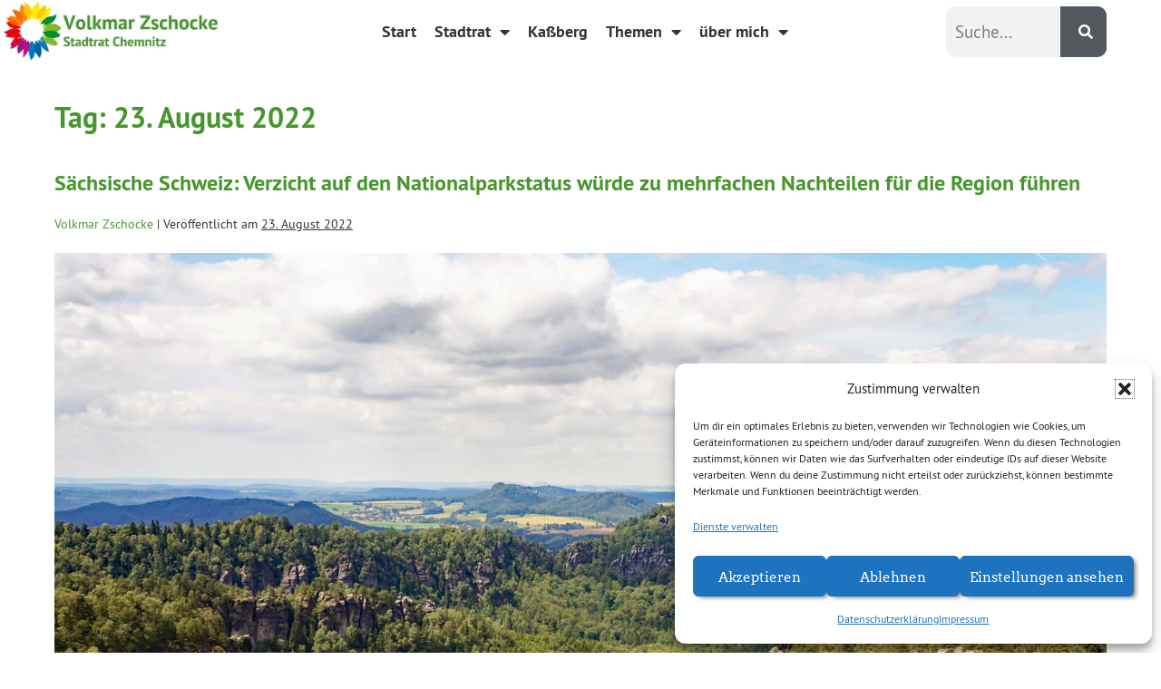

--- FILE ---
content_type: text/html; charset=UTF-8
request_url: https://volkmar-zschocke.de/2022/08/23/
body_size: 16768
content:
<!DOCTYPE html><html
lang=de><head><meta
charset="UTF-8"><meta
name="viewport" content="width=device-width, initial-scale=1"><link
rel=profile href=http://gmpg.org/xfn/11><meta
name='robots' content='noindex, follow'><title>23. August 2022 &#8902; Volkmar Zschocke</title><meta
property="og:locale" content="de_DE"><meta
property="og:type" content="website"><meta
property="og:title" content="23. August 2022 &#8902; Volkmar Zschocke"><meta
property="og:url" content="https://volkmar-zschocke.de/2022/08/23/"><meta
property="og:site_name" content="Volkmar Zschocke"><meta
name="twitter:card" content="summary_large_image"><meta
name="twitter:site" content="@VZschocke"> <script type=application/ld+json class=yoast-schema-graph>{"@context":"https://schema.org","@graph":[{"@type":"CollectionPage","@id":"https://volkmar-zschocke.de/2022/08/23/","url":"https://volkmar-zschocke.de/2022/08/23/","name":"23. August 2022 &#8902; Volkmar Zschocke","isPartOf":{"@id":"https://volkmar-zschocke.de/#website"},"primaryImageOfPage":{"@id":"https://volkmar-zschocke.de/2022/08/23/#primaryimage"},"image":{"@id":"https://volkmar-zschocke.de/2022/08/23/#primaryimage"},"thumbnailUrl":"https://volkmar-zschocke.de/wp-content/uploads/2022/08/DSC07225-scaled.jpg","breadcrumb":{"@id":"https://volkmar-zschocke.de/2022/08/23/#breadcrumb"},"inLanguage":"de"},{"@type":"ImageObject","inLanguage":"de","@id":"https://volkmar-zschocke.de/2022/08/23/#primaryimage","url":"https://volkmar-zschocke.de/wp-content/uploads/2022/08/DSC07225-scaled.jpg","contentUrl":"https://volkmar-zschocke.de/wp-content/uploads/2022/08/DSC07225-scaled.jpg","width":2560,"height":1701},{"@type":"BreadcrumbList","@id":"https://volkmar-zschocke.de/2022/08/23/#breadcrumb","itemListElement":[{"@type":"ListItem","position":1,"name":"Startseite","item":"https://volkmar-zschocke.de/"},{"@type":"ListItem","position":2,"name":"Archive für 23. August 2022"}]},{"@type":"WebSite","@id":"https://volkmar-zschocke.de/#website","url":"https://volkmar-zschocke.de/","name":"Volkmar Zschocke","description":"","potentialAction":[{"@type":"SearchAction","target":{"@type":"EntryPoint","urlTemplate":"https://volkmar-zschocke.de/?s={search_term_string}"},"query-input":{"@type":"PropertyValueSpecification","valueRequired":true,"valueName":"search_term_string"}}],"inLanguage":"de"}]}</script> <link
rel=dns-prefetch href=//hcaptcha.com><link
rel=alternate type=application/rss+xml title="Volkmar Zschocke &raquo; Feed" href=https://volkmar-zschocke.de/feed/ ><link
rel=alternate type=application/rss+xml title="Volkmar Zschocke &raquo; Kommentar-Feed" href=https://volkmar-zschocke.de/comments/feed/ ><style class=wpbf-google-fonts></style><style id=wp-img-auto-sizes-contain-inline-css>img:is([sizes=auto i],[sizes^="auto," i]){contain-intrinsic-size:3000px 1500px}
/*# sourceURL=wp-img-auto-sizes-contain-inline-css */</style><style id=wp-emoji-styles-inline-css>img.wp-smiley, img.emoji {
		display: inline !important;
		border: none !important;
		box-shadow: none !important;
		height: 1em !important;
		width: 1em !important;
		margin: 0 0.07em !important;
		vertical-align: -0.1em !important;
		background: none !important;
		padding: 0 !important;
	}
/*# sourceURL=wp-emoji-styles-inline-css */</style><link
rel=stylesheet href=https://volkmar-zschocke.de/wp-content/cache/minify/a5ff7.css media=all><style id=wp-block-paragraph-inline-css>.is-small-text{font-size:.875em}.is-regular-text{font-size:1em}.is-large-text{font-size:2.25em}.is-larger-text{font-size:3em}.has-drop-cap:not(:focus):first-letter{float:left;font-size:8.4em;font-style:normal;font-weight:100;line-height:.68;margin:.05em .1em 0 0;text-transform:uppercase}body.rtl .has-drop-cap:not(:focus):first-letter{float:none;margin-left:.1em}p.has-drop-cap.has-background{overflow:hidden}:root :where(p.has-background){padding:1.25em 2.375em}:where(p.has-text-color:not(.has-link-color)) a{color:inherit}p.has-text-align-left[style*="writing-mode:vertical-lr"],p.has-text-align-right[style*="writing-mode:vertical-rl"]{rotate:180deg}
/*# sourceURL=https://volkmar-zschocke.de/wp-includes/blocks/paragraph/style.min.css */</style><style id=global-styles-inline-css>/*<![CDATA[*/:root{--wp--preset--aspect-ratio--square: 1;--wp--preset--aspect-ratio--4-3: 4/3;--wp--preset--aspect-ratio--3-4: 3/4;--wp--preset--aspect-ratio--3-2: 3/2;--wp--preset--aspect-ratio--2-3: 2/3;--wp--preset--aspect-ratio--16-9: 16/9;--wp--preset--aspect-ratio--9-16: 9/16;--wp--preset--color--black: #000000;--wp--preset--color--cyan-bluish-gray: #abb8c3;--wp--preset--color--white: #ffffff;--wp--preset--color--pale-pink: #f78da7;--wp--preset--color--vivid-red: #cf2e2e;--wp--preset--color--luminous-vivid-orange: #ff6900;--wp--preset--color--luminous-vivid-amber: #fcb900;--wp--preset--color--light-green-cyan: #7bdcb5;--wp--preset--color--vivid-green-cyan: #00d084;--wp--preset--color--pale-cyan-blue: #8ed1fc;--wp--preset--color--vivid-cyan-blue: #0693e3;--wp--preset--color--vivid-purple: #9b51e0;--wp--preset--gradient--vivid-cyan-blue-to-vivid-purple: linear-gradient(135deg,rgb(6,147,227) 0%,rgb(155,81,224) 100%);--wp--preset--gradient--light-green-cyan-to-vivid-green-cyan: linear-gradient(135deg,rgb(122,220,180) 0%,rgb(0,208,130) 100%);--wp--preset--gradient--luminous-vivid-amber-to-luminous-vivid-orange: linear-gradient(135deg,rgb(252,185,0) 0%,rgb(255,105,0) 100%);--wp--preset--gradient--luminous-vivid-orange-to-vivid-red: linear-gradient(135deg,rgb(255,105,0) 0%,rgb(207,46,46) 100%);--wp--preset--gradient--very-light-gray-to-cyan-bluish-gray: linear-gradient(135deg,rgb(238,238,238) 0%,rgb(169,184,195) 100%);--wp--preset--gradient--cool-to-warm-spectrum: linear-gradient(135deg,rgb(74,234,220) 0%,rgb(151,120,209) 20%,rgb(207,42,186) 40%,rgb(238,44,130) 60%,rgb(251,105,98) 80%,rgb(254,248,76) 100%);--wp--preset--gradient--blush-light-purple: linear-gradient(135deg,rgb(255,206,236) 0%,rgb(152,150,240) 100%);--wp--preset--gradient--blush-bordeaux: linear-gradient(135deg,rgb(254,205,165) 0%,rgb(254,45,45) 50%,rgb(107,0,62) 100%);--wp--preset--gradient--luminous-dusk: linear-gradient(135deg,rgb(255,203,112) 0%,rgb(199,81,192) 50%,rgb(65,88,208) 100%);--wp--preset--gradient--pale-ocean: linear-gradient(135deg,rgb(255,245,203) 0%,rgb(182,227,212) 50%,rgb(51,167,181) 100%);--wp--preset--gradient--electric-grass: linear-gradient(135deg,rgb(202,248,128) 0%,rgb(113,206,126) 100%);--wp--preset--gradient--midnight: linear-gradient(135deg,rgb(2,3,129) 0%,rgb(40,116,252) 100%);--wp--preset--font-size--small: 14px;--wp--preset--font-size--medium: 20px;--wp--preset--font-size--large: 20px;--wp--preset--font-size--x-large: 42px;--wp--preset--font-size--tiny: 12px;--wp--preset--font-size--regular: 16px;--wp--preset--font-size--larger: 32px;--wp--preset--font-size--extra: 44px;--wp--preset--spacing--20: 0.44rem;--wp--preset--spacing--30: 0.67rem;--wp--preset--spacing--40: 1rem;--wp--preset--spacing--50: 1.5rem;--wp--preset--spacing--60: 2.25rem;--wp--preset--spacing--70: 3.38rem;--wp--preset--spacing--80: 5.06rem;--wp--preset--shadow--natural: 6px 6px 9px rgba(0, 0, 0, 0.2);--wp--preset--shadow--deep: 12px 12px 50px rgba(0, 0, 0, 0.4);--wp--preset--shadow--sharp: 6px 6px 0px rgba(0, 0, 0, 0.2);--wp--preset--shadow--outlined: 6px 6px 0px -3px rgb(255, 255, 255), 6px 6px rgb(0, 0, 0);--wp--preset--shadow--crisp: 6px 6px 0px rgb(0, 0, 0);}:root { --wp--style--global--content-size: 1000px;--wp--style--global--wide-size: 1400px; }:where(body) { margin: 0; }.wp-site-blocks > .alignleft { float: left; margin-right: 2em; }.wp-site-blocks > .alignright { float: right; margin-left: 2em; }.wp-site-blocks > .aligncenter { justify-content: center; margin-left: auto; margin-right: auto; }:where(.wp-site-blocks) > * { margin-block-start: 24px; margin-block-end: 0; }:where(.wp-site-blocks) > :first-child { margin-block-start: 0; }:where(.wp-site-blocks) > :last-child { margin-block-end: 0; }:root { --wp--style--block-gap: 24px; }:root :where(.is-layout-flow) > :first-child{margin-block-start: 0;}:root :where(.is-layout-flow) > :last-child{margin-block-end: 0;}:root :where(.is-layout-flow) > *{margin-block-start: 24px;margin-block-end: 0;}:root :where(.is-layout-constrained) > :first-child{margin-block-start: 0;}:root :where(.is-layout-constrained) > :last-child{margin-block-end: 0;}:root :where(.is-layout-constrained) > *{margin-block-start: 24px;margin-block-end: 0;}:root :where(.is-layout-flex){gap: 24px;}:root :where(.is-layout-grid){gap: 24px;}.is-layout-flow > .alignleft{float: left;margin-inline-start: 0;margin-inline-end: 2em;}.is-layout-flow > .alignright{float: right;margin-inline-start: 2em;margin-inline-end: 0;}.is-layout-flow > .aligncenter{margin-left: auto !important;margin-right: auto !important;}.is-layout-constrained > .alignleft{float: left;margin-inline-start: 0;margin-inline-end: 2em;}.is-layout-constrained > .alignright{float: right;margin-inline-start: 2em;margin-inline-end: 0;}.is-layout-constrained > .aligncenter{margin-left: auto !important;margin-right: auto !important;}.is-layout-constrained > :where(:not(.alignleft):not(.alignright):not(.alignfull)){max-width: var(--wp--style--global--content-size);margin-left: auto !important;margin-right: auto !important;}.is-layout-constrained > .alignwide{max-width: var(--wp--style--global--wide-size);}body .is-layout-flex{display: flex;}.is-layout-flex{flex-wrap: wrap;align-items: center;}.is-layout-flex > :is(*, div){margin: 0;}body .is-layout-grid{display: grid;}.is-layout-grid > :is(*, div){margin: 0;}body{padding-top: 0px;padding-right: 0px;padding-bottom: 0px;padding-left: 0px;}a:where(:not(.wp-element-button)){text-decoration: underline;}:root :where(.wp-element-button, .wp-block-button__link){background-color: #32373c;border-width: 0;color: #fff;font-family: inherit;font-size: inherit;font-style: inherit;font-weight: inherit;letter-spacing: inherit;line-height: inherit;padding-top: calc(0.667em + 2px);padding-right: calc(1.333em + 2px);padding-bottom: calc(0.667em + 2px);padding-left: calc(1.333em + 2px);text-decoration: none;text-transform: inherit;}.has-black-color{color: var(--wp--preset--color--black) !important;}.has-cyan-bluish-gray-color{color: var(--wp--preset--color--cyan-bluish-gray) !important;}.has-white-color{color: var(--wp--preset--color--white) !important;}.has-pale-pink-color{color: var(--wp--preset--color--pale-pink) !important;}.has-vivid-red-color{color: var(--wp--preset--color--vivid-red) !important;}.has-luminous-vivid-orange-color{color: var(--wp--preset--color--luminous-vivid-orange) !important;}.has-luminous-vivid-amber-color{color: var(--wp--preset--color--luminous-vivid-amber) !important;}.has-light-green-cyan-color{color: var(--wp--preset--color--light-green-cyan) !important;}.has-vivid-green-cyan-color{color: var(--wp--preset--color--vivid-green-cyan) !important;}.has-pale-cyan-blue-color{color: var(--wp--preset--color--pale-cyan-blue) !important;}.has-vivid-cyan-blue-color{color: var(--wp--preset--color--vivid-cyan-blue) !important;}.has-vivid-purple-color{color: var(--wp--preset--color--vivid-purple) !important;}.has-black-background-color{background-color: var(--wp--preset--color--black) !important;}.has-cyan-bluish-gray-background-color{background-color: var(--wp--preset--color--cyan-bluish-gray) !important;}.has-white-background-color{background-color: var(--wp--preset--color--white) !important;}.has-pale-pink-background-color{background-color: var(--wp--preset--color--pale-pink) !important;}.has-vivid-red-background-color{background-color: var(--wp--preset--color--vivid-red) !important;}.has-luminous-vivid-orange-background-color{background-color: var(--wp--preset--color--luminous-vivid-orange) !important;}.has-luminous-vivid-amber-background-color{background-color: var(--wp--preset--color--luminous-vivid-amber) !important;}.has-light-green-cyan-background-color{background-color: var(--wp--preset--color--light-green-cyan) !important;}.has-vivid-green-cyan-background-color{background-color: var(--wp--preset--color--vivid-green-cyan) !important;}.has-pale-cyan-blue-background-color{background-color: var(--wp--preset--color--pale-cyan-blue) !important;}.has-vivid-cyan-blue-background-color{background-color: var(--wp--preset--color--vivid-cyan-blue) !important;}.has-vivid-purple-background-color{background-color: var(--wp--preset--color--vivid-purple) !important;}.has-black-border-color{border-color: var(--wp--preset--color--black) !important;}.has-cyan-bluish-gray-border-color{border-color: var(--wp--preset--color--cyan-bluish-gray) !important;}.has-white-border-color{border-color: var(--wp--preset--color--white) !important;}.has-pale-pink-border-color{border-color: var(--wp--preset--color--pale-pink) !important;}.has-vivid-red-border-color{border-color: var(--wp--preset--color--vivid-red) !important;}.has-luminous-vivid-orange-border-color{border-color: var(--wp--preset--color--luminous-vivid-orange) !important;}.has-luminous-vivid-amber-border-color{border-color: var(--wp--preset--color--luminous-vivid-amber) !important;}.has-light-green-cyan-border-color{border-color: var(--wp--preset--color--light-green-cyan) !important;}.has-vivid-green-cyan-border-color{border-color: var(--wp--preset--color--vivid-green-cyan) !important;}.has-pale-cyan-blue-border-color{border-color: var(--wp--preset--color--pale-cyan-blue) !important;}.has-vivid-cyan-blue-border-color{border-color: var(--wp--preset--color--vivid-cyan-blue) !important;}.has-vivid-purple-border-color{border-color: var(--wp--preset--color--vivid-purple) !important;}.has-vivid-cyan-blue-to-vivid-purple-gradient-background{background: var(--wp--preset--gradient--vivid-cyan-blue-to-vivid-purple) !important;}.has-light-green-cyan-to-vivid-green-cyan-gradient-background{background: var(--wp--preset--gradient--light-green-cyan-to-vivid-green-cyan) !important;}.has-luminous-vivid-amber-to-luminous-vivid-orange-gradient-background{background: var(--wp--preset--gradient--luminous-vivid-amber-to-luminous-vivid-orange) !important;}.has-luminous-vivid-orange-to-vivid-red-gradient-background{background: var(--wp--preset--gradient--luminous-vivid-orange-to-vivid-red) !important;}.has-very-light-gray-to-cyan-bluish-gray-gradient-background{background: var(--wp--preset--gradient--very-light-gray-to-cyan-bluish-gray) !important;}.has-cool-to-warm-spectrum-gradient-background{background: var(--wp--preset--gradient--cool-to-warm-spectrum) !important;}.has-blush-light-purple-gradient-background{background: var(--wp--preset--gradient--blush-light-purple) !important;}.has-blush-bordeaux-gradient-background{background: var(--wp--preset--gradient--blush-bordeaux) !important;}.has-luminous-dusk-gradient-background{background: var(--wp--preset--gradient--luminous-dusk) !important;}.has-pale-ocean-gradient-background{background: var(--wp--preset--gradient--pale-ocean) !important;}.has-electric-grass-gradient-background{background: var(--wp--preset--gradient--electric-grass) !important;}.has-midnight-gradient-background{background: var(--wp--preset--gradient--midnight) !important;}.has-small-font-size{font-size: var(--wp--preset--font-size--small) !important;}.has-medium-font-size{font-size: var(--wp--preset--font-size--medium) !important;}.has-large-font-size{font-size: var(--wp--preset--font-size--large) !important;}.has-x-large-font-size{font-size: var(--wp--preset--font-size--x-large) !important;}.has-tiny-font-size{font-size: var(--wp--preset--font-size--tiny) !important;}.has-regular-font-size{font-size: var(--wp--preset--font-size--regular) !important;}.has-larger-font-size{font-size: var(--wp--preset--font-size--larger) !important;}.has-extra-font-size{font-size: var(--wp--preset--font-size--extra) !important;}
/*# sourceURL=global-styles-inline-css *//*]]>*/</style><link
rel=stylesheet href=https://volkmar-zschocke.de/wp-content/cache/minify/6e469.css media=all><style id=wpb_ea_main_css-inline-css>.wpb-ea-team-member .social-buttons,
        .wpb-ea-service-box-image .wpb-ea-service-box-btn:hover {
            background: #3878ff;
        }
        .wpb-ea-service-box-icon .wpb-ea-service-box-btn:hover {
            color: #3878ff;
        }
        .wpb-ea-service-box-image .wpb-ea-service-box-btn:hover {
            border-color: #3878ff;
        }
        
/*# sourceURL=wpb_ea_main_css-inline-css */</style><link
rel=stylesheet href=https://volkmar-zschocke.de/wp-content/cache/minify/1a08e.css media=all><style id=wpbf-style-inline-css>body{color:#333333;}@media screen and (max-width:768px){.scrolltop{right:10px;bottom:10px;}}.scrolltop{background-color:#46962c;}a{color:#46962b;}.bypostauthor{border-color:#46962b;}.wpbf-button-primary{background:#46962b;}a:hover{color:#0a321e;}.wpbf-button-primary:hover{background:#0a321e;}.wpbf-menu > .current-menu-item > a{color:#0a321e!important;}.pagination .page-numbers:hover{color:#46962b;}.wpbf-archive-content .wpbf-post{text-align:left;}
/*# sourceURL=wpbf-style-inline-css */</style><link
rel=stylesheet href=https://volkmar-zschocke.de/wp-content/cache/minify/9895d.css media=all> <script id=wpgmza_data-js-extra>var wpgmza_google_api_status = {"message":"Engine is not google-maps","code":"ENGINE_NOT_GOOGLE_MAPS"};
//# sourceURL=wpgmza_data-js-extra</script> <script src=https://volkmar-zschocke.de/wp-content/cache/minify/13f58.js></script> <script src=https://volkmar-zschocke.de/wp-content/cache/minify/d52ed.js></script> <script src=https://volkmar-zschocke.de/wp-content/cache/minify/63b1f.js></script> <link
rel=https://api.w.org/ href=https://volkmar-zschocke.de/wp-json/ ><link
rel=EditURI type=application/rsd+xml title=RSD href=https://volkmar-zschocke.de/xmlrpc.php?rsd><meta
name="generator" content="WordPress 6.9"> <script>/*<![CDATA[*/function external_links_in_new_windows_loop() {
    if (!document.links) {
      document.links = document.getElementsByTagName('a');
    }
    var change_link = false;
    var force = '';
    var ignore = '';

    for (var t=0; t<document.links.length; t++) {
      var all_links = document.links[t];
      change_link = false;
      
      if(document.links[t].hasAttribute('onClick') == false) {
        // forced if the address starts with http (or also https), but does not link to the current domain
        if(all_links.href.search(/^http/) != -1 && all_links.href.search('volkmar-zschocke.de') == -1 && all_links.href.search(/^#/) == -1) {
          // console.log('Changed ' + all_links.href);
          change_link = true;
        }
          
        if(force != '' && all_links.href.search(force) != -1) {
          // forced
          // console.log('force ' + all_links.href);
          change_link = true;
        }
        
        if(ignore != '' && all_links.href.search(ignore) != -1) {
          // console.log('ignore ' + all_links.href);
          // ignored
          change_link = false;
        }

        if(change_link == true) {
          // console.log('Changed ' + all_links.href);
          document.links[t].setAttribute('onClick', 'javascript:window.open(\'' + all_links.href.replace(/'/g, '') + '\', \'_blank\', \'noopener\'); return false;');
          document.links[t].removeAttribute('target');
        }
      }
    }
  }
  
  // Load
  function external_links_in_new_windows_load(func)
  {  
    var oldonload = window.onload;
    if (typeof window.onload != 'function'){
      window.onload = func;
    } else {
      window.onload = function(){
        oldonload();
        func();
      }
    }
  }

  external_links_in_new_windows_load(external_links_in_new_windows_loop);/*]]>*/</script> <style>.h-captcha{position:relative;display:block;margin-bottom:2rem;padding:0;clear:both}.h-captcha[data-size="normal"]{width:302px;height:76px}.h-captcha[data-size="compact"]{width:158px;height:138px}.h-captcha[data-size="invisible"]{display:none}.h-captcha iframe{z-index:1}.h-captcha::before{content:"";display:block;position:absolute;top:0;left:0;background:url(https://volkmar-zschocke.de/wp-content/plugins/hcaptcha-for-forms-and-more/assets/images/hcaptcha-div-logo.svg) no-repeat;border:1px solid #fff0;border-radius:4px;box-sizing:border-box}.h-captcha::after{content:"The hCaptcha loading is delayed until user interaction.";font-family:-apple-system,system-ui,BlinkMacSystemFont,"Segoe UI",Roboto,Oxygen,Ubuntu,"Helvetica Neue",Arial,sans-serif;font-size:10px;font-weight:500;position:absolute;top:0;bottom:0;left:0;right:0;box-sizing:border-box;color:#bf1722;opacity:0}.h-captcha:not(:has(iframe))::after{animation:hcap-msg-fade-in .3s ease forwards;animation-delay:2s}.h-captcha:has(iframe)::after{animation:none;opacity:0}@keyframes hcap-msg-fade-in{to{opacity:1}}.h-captcha[data-size="normal"]::before{width:302px;height:76px;background-position:93.8% 28%}.h-captcha[data-size="normal"]::after{width:302px;height:76px;display:flex;flex-wrap:wrap;align-content:center;line-height:normal;padding:0 75px 0 10px}.h-captcha[data-size="compact"]::before{width:158px;height:138px;background-position:49.9% 78.8%}.h-captcha[data-size="compact"]::after{width:158px;height:138px;text-align:center;line-height:normal;padding:24px 10px 10px 10px}.h-captcha[data-theme="light"]::before,body.is-light-theme .h-captcha[data-theme="auto"]::before,.h-captcha[data-theme="auto"]::before{background-color:#fafafa;border:1px solid #e0e0e0}.h-captcha[data-theme="dark"]::before,body.is-dark-theme .h-captcha[data-theme="auto"]::before,html.wp-dark-mode-active .h-captcha[data-theme="auto"]::before,html.drdt-dark-mode .h-captcha[data-theme="auto"]::before{background-image:url(https://volkmar-zschocke.de/wp-content/plugins/hcaptcha-for-forms-and-more/assets/images/hcaptcha-div-logo-white.svg);background-repeat:no-repeat;background-color:#333;border:1px solid #f5f5f5}@media (prefers-color-scheme:dark){.h-captcha[data-theme="auto"]::before{background-image:url(https://volkmar-zschocke.de/wp-content/plugins/hcaptcha-for-forms-and-more/assets/images/hcaptcha-div-logo-white.svg);background-repeat:no-repeat;background-color:#333;border:1px solid #f5f5f5}}.h-captcha[data-theme="custom"]::before{background-color:initial}.h-captcha[data-size="invisible"]::before,.h-captcha[data-size="invisible"]::after{display:none}.h-captcha iframe{position:relative}div[style*="z-index: 2147483647"] div[style*="border-width: 11px"][style*="position: absolute"][style*="pointer-events: none"]{border-style:none}</style><style>.elementor-widget-login .h-captcha{margin-bottom:0}</style><style>.cmplz-hidden {
					display: none !important;
				}</style><meta
name="theme-color" content="#46962b"><meta
name="generator" content="Elementor 3.31.2; features: additional_custom_breakpoints, e_element_cache; settings: css_print_method-external, google_font-enabled, font_display-auto"><style>.e-con.e-parent:nth-of-type(n+4):not(.e-lazyloaded):not(.e-no-lazyload),
				.e-con.e-parent:nth-of-type(n+4):not(.e-lazyloaded):not(.e-no-lazyload) * {
					background-image: none !important;
				}
				@media screen and (max-height: 1024px) {
					.e-con.e-parent:nth-of-type(n+3):not(.e-lazyloaded):not(.e-no-lazyload),
					.e-con.e-parent:nth-of-type(n+3):not(.e-lazyloaded):not(.e-no-lazyload) * {
						background-image: none !important;
					}
				}
				@media screen and (max-height: 640px) {
					.e-con.e-parent:nth-of-type(n+2):not(.e-lazyloaded):not(.e-no-lazyload),
					.e-con.e-parent:nth-of-type(n+2):not(.e-lazyloaded):not(.e-no-lazyload) * {
						background-image: none !important;
					}
				}</style><style>.elementor-field-type-hcaptcha .elementor-field{background:transparent!important}.elementor-field-type-hcaptcha .h-captcha{margin-bottom:unset}</style><link
rel=icon href=https://volkmar-zschocke.de/wp-content/uploads/2025/10/cropped-Volkmar_Logo_bunteSonnenbl-32x32.png sizes=32x32><link
rel=icon href=https://volkmar-zschocke.de/wp-content/uploads/2025/10/cropped-Volkmar_Logo_bunteSonnenbl-192x192.png sizes=192x192><link
rel=apple-touch-icon href=https://volkmar-zschocke.de/wp-content/uploads/2025/10/cropped-Volkmar_Logo_bunteSonnenbl-180x180.png><meta
name="msapplication-TileImage" content="https://volkmar-zschocke.de/wp-content/uploads/2025/10/cropped-Volkmar_Logo_bunteSonnenbl-270x270.png"><style id=wp-custom-css>/* Custom Facebook Feed */
#vn__facebook p {
font-family:'Arvo_Gruen';
}
/* Custom Facebook Feed - End */</style></head><body
data-cmplz=2 class="archive date wp-theme-page-builder-framework wp-child-theme-page-builder-framework-child wpb-elementor-addons wpbf wpbf-no-sidebar elementor-default elementor-kit-12025" itemscope=itemscope itemtype=https://schema.org/Blog><a
class="screen-reader-text skip-link" href=#content title="Zum Inhalt springen">Zum Inhalt springen</a><div
id=container class="hfeed wpbf-page"><header
data-elementor-type=header data-elementor-id=11997 class="elementor elementor-11997 elementor-location-header" data-elementor-post-type=elementor_library><header
class="elementor-section elementor-top-section elementor-element elementor-element-1951f32a elementor-section-content-middle elementor-section-height-min-height elementor-section-full_width elementor-section-height-default elementor-section-items-middle" data-id=1951f32a data-element_type=section data-settings={&quot;background_background&quot;:&quot;classic&quot;,&quot;sticky&quot;:&quot;top&quot;,&quot;sticky_on&quot;:[&quot;desktop&quot;],&quot;sticky_offset&quot;:0,&quot;sticky_effects_offset&quot;:0,&quot;sticky_anchor_link_offset&quot;:0}><div
class="elementor-container elementor-column-gap-no"><div
class="elementor-column elementor-col-25 elementor-top-column elementor-element elementor-element-540c6dcb" data-id=540c6dcb data-element_type=column><div
class="elementor-widget-wrap elementor-element-populated"><div
class="elementor-element elementor-element-4a8aefa elementor-widget elementor-widget-image" data-id=4a8aefa data-element_type=widget data-widget_type=image.default><div
class=elementor-widget-container>
<a
href=https://volkmar-zschocke.de/start>
<img
fetchpriority=high width=600 height=169 src=https://volkmar-zschocke.de/wp-content/uploads/2020/01/1.jpg class="attachment-full size-full wp-image-24959" alt srcset="https://volkmar-zschocke.de/wp-content/uploads/2020/01/1.jpg 600w, https://volkmar-zschocke.de/wp-content/uploads/2020/01/1-300x85.jpg 300w, https://volkmar-zschocke.de/wp-content/uploads/2020/01/1-350x100.jpg 350w" sizes="(max-width: 600px) 100vw, 600px">		</a></div></div></div></div><div
class="elementor-column elementor-col-50 elementor-top-column elementor-element elementor-element-6cf66b11" data-id=6cf66b11 data-element_type=column><div
class="elementor-widget-wrap elementor-element-populated"><div
class="elementor-element elementor-element-7a5695f0 elementor-nav-menu__align-center elementor-nav-menu--stretch elementor-nav-menu--dropdown-tablet elementor-nav-menu__text-align-aside elementor-nav-menu--toggle elementor-nav-menu--burger elementor-widget elementor-widget-nav-menu" data-id=7a5695f0 data-element_type=widget data-settings="{&quot;full_width&quot;:&quot;stretch&quot;,&quot;layout&quot;:&quot;horizontal&quot;,&quot;submenu_icon&quot;:{&quot;value&quot;:&quot;&lt;i class=\&quot;fas fa-caret-down\&quot;&gt;&lt;\/i&gt;&quot;,&quot;library&quot;:&quot;fa-solid&quot;},&quot;toggle&quot;:&quot;burger&quot;}" data-widget_type=nav-menu.default><div
class=elementor-widget-container><nav
aria-label=Menü class="elementor-nav-menu--main elementor-nav-menu__container elementor-nav-menu--layout-horizontal e--pointer-underline e--animation-fade"><ul
id=menu-1-7a5695f0 class=elementor-nav-menu><li
class="menu-item menu-item-type-post_type menu-item-object-page menu-item-home menu-item-24888"><a
href=https://volkmar-zschocke.de/ class=elementor-item>Start</a></li>
<li
class="menu-item menu-item-type-post_type menu-item-object-page menu-item-has-children menu-item-87"><a
href=https://volkmar-zschocke.de/chemnitz/ class=elementor-item>Stadtrat</a><ul
class="sub-menu elementor-nav-menu--dropdown">
<li
class="menu-item menu-item-type-custom menu-item-object-custom menu-item-23456"><a
href=https://volkmar-zschocke.de/chemnitz/#stadtratsanfragen class="elementor-sub-item elementor-item-anchor">Stadtratsanfragen</a></li></ul>
</li>
<li
class="menu-item menu-item-type-post_type menu-item-object-page menu-item-14439"><a
href=https://volkmar-zschocke.de/kassberg/ class=elementor-item>Kaßberg</a></li>
<li
class="menu-item menu-item-type-taxonomy menu-item-object-category menu-item-has-children menu-item-24909"><a
href=https://volkmar-zschocke.de/category/demokratie-freiheit/ class=elementor-item>Themen</a><ul
class="sub-menu elementor-nav-menu--dropdown">
<li
class="menu-item menu-item-type-taxonomy menu-item-object-category menu-item-23275"><a
href=https://volkmar-zschocke.de/category/demokratie-freiheit/ class=elementor-sub-item>Demokratie, Freiheit</a></li>
<li
class="menu-item menu-item-type-taxonomy menu-item-object-category menu-item-23277"><a
href=https://volkmar-zschocke.de/category/klima-umwelt/ class=elementor-sub-item>Klima, Umwelt</a></li>
<li
class="menu-item menu-item-type-taxonomy menu-item-object-category menu-item-23274"><a
href=https://volkmar-zschocke.de/category/artenschutz-tierschutz/ class=elementor-sub-item>Artenschutz, Tierschutz</a></li>
<li
class="menu-item menu-item-type-taxonomy menu-item-object-category menu-item-23282"><a
href=https://volkmar-zschocke.de/category/wirtschaft-finanzen/ class=elementor-sub-item>Wirtschaft, Finanzen</a></li>
<li
class="menu-item menu-item-type-taxonomy menu-item-object-category menu-item-23281"><a
href=https://volkmar-zschocke.de/category/stadtplanung-mobilitaet/ class=elementor-sub-item>Stadtplanung, Mobilität</a></li>
<li
class="menu-item menu-item-type-taxonomy menu-item-object-category menu-item-23278"><a
href=https://volkmar-zschocke.de/category/kultur-bildung/ class=elementor-sub-item>Kultur, Bildung</a></li>
<li
class="menu-item menu-item-type-taxonomy menu-item-object-category menu-item-23276"><a
href=https://volkmar-zschocke.de/category/gesundheit-verbraucher/ class=elementor-sub-item>Gesundheit, Verbraucher</a></li>
<li
class="menu-item menu-item-type-taxonomy menu-item-object-category menu-item-23280"><a
href=https://volkmar-zschocke.de/category/soziales-migration/ class=elementor-sub-item>Soziales, Migration</a></li>
<li
class="menu-item menu-item-type-taxonomy menu-item-object-category menu-item-23279"><a
href=https://volkmar-zschocke.de/category/praevention-sicherheit/ class=elementor-sub-item>Prävention, Sicherheit</a></li></ul>
</li>
<li
class="menu-item menu-item-type-post_type menu-item-object-page menu-item-has-children menu-item-24835"><a
href=https://volkmar-zschocke.de/ueber-mich/ class=elementor-item>über mich</a><ul
class="sub-menu elementor-nav-menu--dropdown">
<li
class="menu-item menu-item-type-post_type menu-item-object-post menu-item-24841"><a
href=https://volkmar-zschocke.de/stationen/ class=elementor-sub-item>Stationen</a></li>
<li
class="menu-item menu-item-type-post_type menu-item-object-post menu-item-24887"><a
href=https://volkmar-zschocke.de/transparenz/ class=elementor-sub-item>Transparenz</a></li></ul>
</li></ul></nav><div
class=elementor-menu-toggle role=button tabindex=0 aria-label="Menü Umschalter" aria-expanded=false>
<i
aria-hidden=true role=presentation class="elementor-menu-toggle__icon--open eicon-menu-bar"></i><i
aria-hidden=true role=presentation class="elementor-menu-toggle__icon--close eicon-close"></i></div><nav
class="elementor-nav-menu--dropdown elementor-nav-menu__container" aria-hidden=true><ul
id=menu-2-7a5695f0 class=elementor-nav-menu><li
class="menu-item menu-item-type-post_type menu-item-object-page menu-item-home menu-item-24888"><a
href=https://volkmar-zschocke.de/ class=elementor-item tabindex=-1>Start</a></li>
<li
class="menu-item menu-item-type-post_type menu-item-object-page menu-item-has-children menu-item-87"><a
href=https://volkmar-zschocke.de/chemnitz/ class=elementor-item tabindex=-1>Stadtrat</a><ul
class="sub-menu elementor-nav-menu--dropdown">
<li
class="menu-item menu-item-type-custom menu-item-object-custom menu-item-23456"><a
href=https://volkmar-zschocke.de/chemnitz/#stadtratsanfragen class="elementor-sub-item elementor-item-anchor" tabindex=-1>Stadtratsanfragen</a></li></ul>
</li>
<li
class="menu-item menu-item-type-post_type menu-item-object-page menu-item-14439"><a
href=https://volkmar-zschocke.de/kassberg/ class=elementor-item tabindex=-1>Kaßberg</a></li>
<li
class="menu-item menu-item-type-taxonomy menu-item-object-category menu-item-has-children menu-item-24909"><a
href=https://volkmar-zschocke.de/category/demokratie-freiheit/ class=elementor-item tabindex=-1>Themen</a><ul
class="sub-menu elementor-nav-menu--dropdown">
<li
class="menu-item menu-item-type-taxonomy menu-item-object-category menu-item-23275"><a
href=https://volkmar-zschocke.de/category/demokratie-freiheit/ class=elementor-sub-item tabindex=-1>Demokratie, Freiheit</a></li>
<li
class="menu-item menu-item-type-taxonomy menu-item-object-category menu-item-23277"><a
href=https://volkmar-zschocke.de/category/klima-umwelt/ class=elementor-sub-item tabindex=-1>Klima, Umwelt</a></li>
<li
class="menu-item menu-item-type-taxonomy menu-item-object-category menu-item-23274"><a
href=https://volkmar-zschocke.de/category/artenschutz-tierschutz/ class=elementor-sub-item tabindex=-1>Artenschutz, Tierschutz</a></li>
<li
class="menu-item menu-item-type-taxonomy menu-item-object-category menu-item-23282"><a
href=https://volkmar-zschocke.de/category/wirtschaft-finanzen/ class=elementor-sub-item tabindex=-1>Wirtschaft, Finanzen</a></li>
<li
class="menu-item menu-item-type-taxonomy menu-item-object-category menu-item-23281"><a
href=https://volkmar-zschocke.de/category/stadtplanung-mobilitaet/ class=elementor-sub-item tabindex=-1>Stadtplanung, Mobilität</a></li>
<li
class="menu-item menu-item-type-taxonomy menu-item-object-category menu-item-23278"><a
href=https://volkmar-zschocke.de/category/kultur-bildung/ class=elementor-sub-item tabindex=-1>Kultur, Bildung</a></li>
<li
class="menu-item menu-item-type-taxonomy menu-item-object-category menu-item-23276"><a
href=https://volkmar-zschocke.de/category/gesundheit-verbraucher/ class=elementor-sub-item tabindex=-1>Gesundheit, Verbraucher</a></li>
<li
class="menu-item menu-item-type-taxonomy menu-item-object-category menu-item-23280"><a
href=https://volkmar-zschocke.de/category/soziales-migration/ class=elementor-sub-item tabindex=-1>Soziales, Migration</a></li>
<li
class="menu-item menu-item-type-taxonomy menu-item-object-category menu-item-23279"><a
href=https://volkmar-zschocke.de/category/praevention-sicherheit/ class=elementor-sub-item tabindex=-1>Prävention, Sicherheit</a></li></ul>
</li>
<li
class="menu-item menu-item-type-post_type menu-item-object-page menu-item-has-children menu-item-24835"><a
href=https://volkmar-zschocke.de/ueber-mich/ class=elementor-item tabindex=-1>über mich</a><ul
class="sub-menu elementor-nav-menu--dropdown">
<li
class="menu-item menu-item-type-post_type menu-item-object-post menu-item-24841"><a
href=https://volkmar-zschocke.de/stationen/ class=elementor-sub-item tabindex=-1>Stationen</a></li>
<li
class="menu-item menu-item-type-post_type menu-item-object-post menu-item-24887"><a
href=https://volkmar-zschocke.de/transparenz/ class=elementor-sub-item tabindex=-1>Transparenz</a></li></ul>
</li></ul></nav></div></div></div></div><div
class="elementor-column elementor-col-25 elementor-top-column elementor-element elementor-element-5746f0b2" data-id=5746f0b2 data-element_type=column><div
class="elementor-widget-wrap elementor-element-populated"><div
class="elementor-element elementor-element-5810a7da elementor-search-form--skin-classic elementor-search-form--button-type-icon elementor-search-form--icon-search elementor-widget elementor-widget-search-form" data-id=5810a7da data-element_type=widget data-settings={&quot;skin&quot;:&quot;classic&quot;} data-widget_type=search-form.default><div
class=elementor-widget-container>
<search
role=search><form
class=elementor-search-form action=https://volkmar-zschocke.de method=get><div
class=elementor-search-form__container>
<label
class=elementor-screen-only for=elementor-search-form-5810a7da>Suche</label>
<input
id=elementor-search-form-5810a7da placeholder=Suche... class=elementor-search-form__input type=search name=s value>
<button
class=elementor-search-form__submit type=submit aria-label=Suche>
<i
aria-hidden=true class="fas fa-search"></i>		</button></div></form>
</search></div></div></div></div></div></header></header><div
id=content><div
id=inner-content class="wpbf-container wpbf-container-center wpbf-padding-medium"><div
class="wpbf-grid wpbf-main-grid wpbf-grid-medium"><main
id=main class="wpbf-main wpbf-medium-2-3 wpbf-archive-content wpbf-post-archive wpbf-date-content"><h1 class="page-title">Tag: <span>23. August 2022</span></h1><article
id=post-17069 class="wpbf-blog-layout-default wpbf-post-style-plain post-17069 post type-post status-publish format-standard has-post-thumbnail hentry category-allgemein category-klima-umwelt category-wirtschaft-finanzen tag-artenvielfalt tag-aufforstung tag-buendnisgruene tag-diskussion tag-generationen tag-heimat tag-nationalpark tag-naturschutz tag-sachsen tag-saechsische-schweiz tag-schutz tag-smekul tag-wald tag-waldbrand tag-waldumbau wpbf-post" itemscope=itemscope itemtype=https://schema.org/CreativeWork><header
class=article-header><h3 class="entry-title" itemprop="headline">
<a
href=https://volkmar-zschocke.de/saechsische-schweiz-verzicht-auf-den-nationalparkstatus-wuerde-zu-mehrfachen-nachteilen-fuer-die-region-fuehren%ef%bf%bc/ rel=bookmark title="Sächsische Schweiz: Verzicht auf den Nationalparkstatus würde zu mehrfachen Nachteilen für die Region führen">Sächsische Schweiz: Verzicht auf den Nationalparkstatus würde zu mehrfachen Nachteilen für die Region führen</a></h3><p
class=article-meta><span
class="article-author author vcard" itemscope=itemscope itemprop=author itemtype=https://schema.org/Person><a
class="url fn" href=https://volkmar-zschocke.de/author/volkmar/ title="Alle Beiträge von Volkmar Zschocke anzeigen" rel=author itemprop=url><span
itemprop=name>Volkmar Zschocke</span></a></span><span
class=article-meta-separator> | </span><span
class=posted-on>Veröffentlicht am</span> <time
class="article-time published" datetime=2022-08-23T18:47:00+02:00 itemprop=datePublished>23. August 2022</time><span
class=article-meta-separator> | </span></p><div
class=wpbf-post-image-wrapper>
<a
class=wpbf-post-image-link href=https://volkmar-zschocke.de/saechsische-schweiz-verzicht-auf-den-nationalparkstatus-wuerde-zu-mehrfachen-nachteilen-fuer-die-region-fuehren%ef%bf%bc/ >
<span
class=screen-reader-text>Sächsische Schweiz: Verzicht auf den Nationalparkstatus würde zu mehrfachen Nachteilen für die Region führen</span>
<img
width=2560 height=1701 src=https://volkmar-zschocke.de/wp-content/uploads/2022/08/DSC07225-scaled.jpg class="wpbf-post-image wp-post-image" alt itemprop=image decoding=async srcset="https://volkmar-zschocke.de/wp-content/uploads/2022/08/DSC07225-scaled.jpg 2560w, https://volkmar-zschocke.de/wp-content/uploads/2022/08/DSC07225-300x199.jpg 300w, https://volkmar-zschocke.de/wp-content/uploads/2022/08/DSC07225-1024x680.jpg 1024w, https://volkmar-zschocke.de/wp-content/uploads/2022/08/DSC07225-768x510.jpg 768w, https://volkmar-zschocke.de/wp-content/uploads/2022/08/DSC07225-1536x1020.jpg 1536w, https://volkmar-zschocke.de/wp-content/uploads/2022/08/DSC07225-2048x1361.jpg 2048w" sizes="(max-width: 2560px) 100vw, 2560px">	</a></div></header><section
class="entry-summary article-content" itemprop=text><p>Nachdem das Brandgeschehen in der Sächsischen Schweiz unter Kontrolle gebracht war, dauerte es nicht lang, bis die Debatte um die Zukunft des Nationalparks und den Umgang mit den Schäden im Waldgebiet aufflammte. Vom eigentlichen Brand betroffen waren mit 150 Hektar knapp zwei Prozent der Parkfläche. Diese Gebiete liegen vollständig im Ruhebereich des Nationalparks und zudem [&hellip;]</p></section><footer
class=article-footer><a
href=https://volkmar-zschocke.de/saechsische-schweiz-verzicht-auf-den-nationalparkstatus-wuerde-zu-mehrfachen-nachteilen-fuer-die-region-fuehren%ef%bf%bc/ class="wpbf-read-more wpbf-button">Weiterlesen<span
class=screen-reader-text>Sächsische Schweiz: Verzicht auf den Nationalparkstatus würde zu mehrfachen Nachteilen für die Region führen</span></a><p
class=footer-categories><span
class=categories-title>Abgelegt unter:</span> <a
href=https://volkmar-zschocke.de/category/allgemein/ rel="category tag">Allgemein</a>, <a
href=https://volkmar-zschocke.de/category/klima-umwelt/ rel="category tag">Klima, Umwelt</a>, <a
href=https://volkmar-zschocke.de/category/wirtschaft-finanzen/ rel="category tag">Wirtschaft, Finanzen</a></p></footer></article></main></div></div></div><footer
data-elementor-type=footer data-elementor-id=11766 class="elementor elementor-11766 elementor-location-footer" data-elementor-post-type=elementor_library><section
class="elementor-section elementor-top-section elementor-element elementor-element-3c369997 elementor-section-full_width elementor-section-content-middle elementor-section-height-default elementor-section-height-default" data-id=3c369997 data-element_type=section><div
class="elementor-container elementor-column-gap-default"><div
class="elementor-column elementor-col-100 elementor-top-column elementor-element elementor-element-a88ee0d" data-id=a88ee0d data-element_type=column><div
class="elementor-widget-wrap elementor-element-populated"><section
class="elementor-section elementor-inner-section elementor-element elementor-element-2a143028 elementor-section-height-min-height elementor-section-boxed elementor-section-height-default" data-id=2a143028 data-element_type=section data-settings={&quot;background_background&quot;:&quot;classic&quot;}><div
class="elementor-container elementor-column-gap-default"><div
class="elementor-column elementor-col-50 elementor-inner-column elementor-element elementor-element-2cbb5c10" data-id=2cbb5c10 data-element_type=column><div
class="elementor-widget-wrap elementor-element-populated"><div
class="elementor-element elementor-element-69b3db67 elementor-icon-list--layout-inline elementor-align-left elementor-tablet-align-center elementor-widget__width-auto elementor-list-item-link-full_width elementor-widget elementor-widget-icon-list" data-id=69b3db67 data-element_type=widget data-widget_type=icon-list.default><div
class=elementor-widget-container><ul
class="elementor-icon-list-items elementor-inline-items">
<li
class="elementor-icon-list-item elementor-inline-item">
<a
href=https://www.facebook.com/v.zschocke/ ><span
class=elementor-icon-list-icon>
<i
aria-hidden=true class="fab fa-facebook"></i>		</span>
<span
class=elementor-icon-list-text></span>
</a>
</li>
<li
class="elementor-icon-list-item elementor-inline-item">
<a
href=https://www.instagram.com/volkmarzschocke/ ><span
class=elementor-icon-list-icon>
<i
aria-hidden=true class="fab fa-instagram"></i>		</span>
<span
class=elementor-icon-list-text></span>
</a>
</li></ul></div></div></div></div><div
class="elementor-column elementor-col-50 elementor-inner-column elementor-element elementor-element-4e638ad2" data-id=4e638ad2 data-element_type=column><div
class="elementor-widget-wrap elementor-element-populated"><div
class="elementor-element elementor-element-56923c6e elementor-nav-menu__align-center elementor-nav-menu--dropdown-none elementor-widget elementor-widget-nav-menu" data-id=56923c6e data-element_type=widget data-settings="{&quot;layout&quot;:&quot;horizontal&quot;,&quot;submenu_icon&quot;:{&quot;value&quot;:&quot;&lt;i class=\&quot;fas fa-caret-down\&quot;&gt;&lt;\/i&gt;&quot;,&quot;library&quot;:&quot;fa-solid&quot;}}" data-widget_type=nav-menu.default><div
class=elementor-widget-container><nav
aria-label=Menü class="elementor-nav-menu--main elementor-nav-menu__container elementor-nav-menu--layout-horizontal e--pointer-underline e--animation-fade"><ul
id=menu-1-56923c6e class=elementor-nav-menu><li
class="menu-item menu-item-type-post_type menu-item-object-page menu-item-privacy-policy menu-item-10034"><a
rel=privacy-policy href=https://volkmar-zschocke.de/datenschutzerklaerung/ class=elementor-item>Datenschutzerklärung</a></li>
<li
class="menu-item menu-item-type-post_type menu-item-object-page menu-item-10035"><a
href=https://volkmar-zschocke.de/impressum/ class=elementor-item>Impressum</a></li></ul></nav><nav
class="elementor-nav-menu--dropdown elementor-nav-menu__container" aria-hidden=true><ul
id=menu-2-56923c6e class=elementor-nav-menu><li
class="menu-item menu-item-type-post_type menu-item-object-page menu-item-privacy-policy menu-item-10034"><a
rel=privacy-policy href=https://volkmar-zschocke.de/datenschutzerklaerung/ class=elementor-item tabindex=-1>Datenschutzerklärung</a></li>
<li
class="menu-item menu-item-type-post_type menu-item-object-page menu-item-10035"><a
href=https://volkmar-zschocke.de/impressum/ class=elementor-item tabindex=-1>Impressum</a></li></ul></nav></div></div></div></div></div></section></div></div></div></section></footer></div> <script type=speculationrules>{"prefetch":[{"source":"document","where":{"and":[{"href_matches":"/*"},{"not":{"href_matches":["/wp-*.php","/wp-admin/*","/wp-content/uploads/*","/wp-content/*","/wp-content/plugins/*","/wp-content/themes/page-builder-framework-child/*","/wp-content/themes/page-builder-framework/*","/*\\?(.+)"]}},{"not":{"selector_matches":"a[rel~=\"nofollow\"]"}},{"not":{"selector_matches":".no-prefetch, .no-prefetch a"}}]},"eagerness":"conservative"}]}</script> <div
id=cmplz-cookiebanner-container><div
class="cmplz-cookiebanner cmplz-hidden banner-1 banner-a optin cmplz-bottom-right cmplz-categories-type-view-preferences" aria-modal=true data-nosnippet=true role=dialog aria-live=polite aria-labelledby=cmplz-header-1-optin aria-describedby=cmplz-message-1-optin><div
class=cmplz-header><div
class=cmplz-logo></div><div
class=cmplz-title id=cmplz-header-1-optin>Zustimmung verwalten</div><div
class=cmplz-close tabindex=0 role=button aria-label="Dialog schließen">
<svg
aria-hidden=true focusable=false data-prefix=fas data-icon=times class="svg-inline--fa fa-times fa-w-11" role=img xmlns=http://www.w3.org/2000/svg viewBox="0 0 352 512"><path
fill=currentColor d="M242.72 256l100.07-100.07c12.28-12.28 12.28-32.19 0-44.48l-22.24-22.24c-12.28-12.28-32.19-12.28-44.48 0L176 189.28 75.93 89.21c-12.28-12.28-32.19-12.28-44.48 0L9.21 111.45c-12.28 12.28-12.28 32.19 0 44.48L109.28 256 9.21 356.07c-12.28 12.28-12.28 32.19 0 44.48l22.24 22.24c12.28 12.28 32.2 12.28 44.48 0L176 322.72l100.07 100.07c12.28 12.28 32.2 12.28 44.48 0l22.24-22.24c12.28-12.28 12.28-32.19 0-44.48L242.72 256z"></path></svg></div></div><div
class="cmplz-divider cmplz-divider-header"></div><div
class=cmplz-body><div
class=cmplz-message id=cmplz-message-1-optin>Um dir ein optimales Erlebnis zu bieten, verwenden wir Technologien wie Cookies, um Geräteinformationen zu speichern und/oder darauf zuzugreifen. Wenn du diesen Technologien zustimmst, können wir Daten wie das Surfverhalten oder eindeutige IDs auf dieser Website verarbeiten. Wenn du deine Zustimmung nicht erteilst oder zurückziehst, können bestimmte Merkmale und Funktionen beeinträchtigt werden.</div><div
class=cmplz-categories>
<details
class="cmplz-category cmplz-functional" >
<summary>
<span
class=cmplz-category-header>
<span
class=cmplz-category-title>Funktional</span>
<span
class=cmplz-always-active>
<span
class=cmplz-banner-checkbox>
<input
type=checkbox
id=cmplz-functional-optin
data-category=cmplz_functional
class="cmplz-consent-checkbox cmplz-functional"
size=40
value=1>
<label
class=cmplz-label for=cmplz-functional-optin><span
class=screen-reader-text>Funktional</span></label>
</span>
Immer aktiv	</span>
<span
class="cmplz-icon cmplz-open">
<svg
xmlns=http://www.w3.org/2000/svg viewBox="0 0 448 512"  height=18 ><path
d="M224 416c-8.188 0-16.38-3.125-22.62-9.375l-192-192c-12.5-12.5-12.5-32.75 0-45.25s32.75-12.5 45.25 0L224 338.8l169.4-169.4c12.5-12.5 32.75-12.5 45.25 0s12.5 32.75 0 45.25l-192 192C240.4 412.9 232.2 416 224 416z"/></svg>
</span>
</span>
</summary><div
class=cmplz-description>
<span
class=cmplz-description-functional>Die technische Speicherung oder der Zugang ist unbedingt erforderlich für den rechtmäßigen Zweck, die Nutzung eines bestimmten Dienstes zu ermöglichen, der vom Teilnehmer oder Nutzer ausdrücklich gewünscht wird, oder für den alleinigen Zweck, die Übertragung einer Nachricht über ein elektronisches Kommunikationsnetz durchzuführen.</span></div>
</details><details
class="cmplz-category cmplz-preferences" >
<summary>
<span
class=cmplz-category-header>
<span
class=cmplz-category-title>Vorlieben</span>
<span
class=cmplz-banner-checkbox>
<input
type=checkbox
id=cmplz-preferences-optin
data-category=cmplz_preferences
class="cmplz-consent-checkbox cmplz-preferences"
size=40
value=1>
<label
class=cmplz-label for=cmplz-preferences-optin><span
class=screen-reader-text>Vorlieben</span></label>
</span>
<span
class="cmplz-icon cmplz-open">
<svg
xmlns=http://www.w3.org/2000/svg viewBox="0 0 448 512"  height=18 ><path
d="M224 416c-8.188 0-16.38-3.125-22.62-9.375l-192-192c-12.5-12.5-12.5-32.75 0-45.25s32.75-12.5 45.25 0L224 338.8l169.4-169.4c12.5-12.5 32.75-12.5 45.25 0s12.5 32.75 0 45.25l-192 192C240.4 412.9 232.2 416 224 416z"/></svg>
</span>
</span>
</summary><div
class=cmplz-description>
<span
class=cmplz-description-preferences>Die technische Speicherung oder der Zugriff ist für den rechtmäßigen Zweck der Speicherung von Präferenzen erforderlich, die nicht vom Abonnenten oder Benutzer angefordert wurden.</span></div>
</details><details
class="cmplz-category cmplz-statistics" >
<summary>
<span
class=cmplz-category-header>
<span
class=cmplz-category-title>Statistiken</span>
<span
class=cmplz-banner-checkbox>
<input
type=checkbox
id=cmplz-statistics-optin
data-category=cmplz_statistics
class="cmplz-consent-checkbox cmplz-statistics"
size=40
value=1>
<label
class=cmplz-label for=cmplz-statistics-optin><span
class=screen-reader-text>Statistiken</span></label>
</span>
<span
class="cmplz-icon cmplz-open">
<svg
xmlns=http://www.w3.org/2000/svg viewBox="0 0 448 512"  height=18 ><path
d="M224 416c-8.188 0-16.38-3.125-22.62-9.375l-192-192c-12.5-12.5-12.5-32.75 0-45.25s32.75-12.5 45.25 0L224 338.8l169.4-169.4c12.5-12.5 32.75-12.5 45.25 0s12.5 32.75 0 45.25l-192 192C240.4 412.9 232.2 416 224 416z"/></svg>
</span>
</span>
</summary><div
class=cmplz-description>
<span
class=cmplz-description-statistics>Die technische Speicherung oder der Zugriff, der ausschließlich zu statistischen Zwecken erfolgt.</span>
<span
class=cmplz-description-statistics-anonymous>Die technische Speicherung oder der Zugriff, der ausschließlich zu anonymen statistischen Zwecken verwendet wird. Ohne eine Vorladung, die freiwillige Zustimmung deines Internetdienstanbieters oder zusätzliche Aufzeichnungen von Dritten können die zu diesem Zweck gespeicherten oder abgerufenen Informationen allein in der Regel nicht dazu verwendet werden, dich zu identifizieren.</span></div>
</details>
<details
class="cmplz-category cmplz-marketing" >
<summary>
<span
class=cmplz-category-header>
<span
class=cmplz-category-title>Marketing</span>
<span
class=cmplz-banner-checkbox>
<input
type=checkbox
id=cmplz-marketing-optin
data-category=cmplz_marketing
class="cmplz-consent-checkbox cmplz-marketing"
size=40
value=1>
<label
class=cmplz-label for=cmplz-marketing-optin><span
class=screen-reader-text>Marketing</span></label>
</span>
<span
class="cmplz-icon cmplz-open">
<svg
xmlns=http://www.w3.org/2000/svg viewBox="0 0 448 512"  height=18 ><path
d="M224 416c-8.188 0-16.38-3.125-22.62-9.375l-192-192c-12.5-12.5-12.5-32.75 0-45.25s32.75-12.5 45.25 0L224 338.8l169.4-169.4c12.5-12.5 32.75-12.5 45.25 0s12.5 32.75 0 45.25l-192 192C240.4 412.9 232.2 416 224 416z"/></svg>
</span>
</span>
</summary><div
class=cmplz-description>
<span
class=cmplz-description-marketing>Die technische Speicherung oder der Zugriff ist erforderlich, um Nutzerprofile zu erstellen, um Werbung zu versenden oder um den Nutzer auf einer Website oder über mehrere Websites hinweg zu ähnlichen Marketingzwecken zu verfolgen.</span></div>
</details></div></div><div
class="cmplz-links cmplz-information"><ul>
<li><a
class="cmplz-link cmplz-manage-options cookie-statement" href=# data-relative_url=#cmplz-manage-consent-container>Optionen verwalten</a></li>
<li><a
class="cmplz-link cmplz-manage-third-parties cookie-statement" href=# data-relative_url=#cmplz-cookies-overview>Dienste verwalten</a></li>
<li><a
class="cmplz-link cmplz-manage-vendors tcf cookie-statement" href=# data-relative_url=#cmplz-tcf-wrapper>Verwalten von {vendor_count}-Lieferanten</a></li>
<li><a
class="cmplz-link cmplz-external cmplz-read-more-purposes tcf" target=_blank rel="noopener noreferrer nofollow" href=https://cookiedatabase.org/tcf/purposes/ aria-label="Weitere Informationen zu den Zwecken von TCF findest du in der Cookie-Datenbank.">Lese mehr über diese Zwecke</a></li></ul></div><div
class="cmplz-divider cmplz-footer"></div><div
class=cmplz-buttons>
<button
class="cmplz-btn cmplz-accept">Akzeptieren</button>
<button
class="cmplz-btn cmplz-deny">Ablehnen</button>
<button
class="cmplz-btn cmplz-view-preferences">Einstellungen ansehen</button>
<button
class="cmplz-btn cmplz-save-preferences">Einstellungen speichern</button>
<a
class="cmplz-btn cmplz-manage-options tcf cookie-statement" href=# data-relative_url=#cmplz-manage-consent-container>Einstellungen ansehen</a></div><div
class="cmplz-documents cmplz-links"><ul>
<li><a
class="cmplz-link cookie-statement" href=# data-relative_url>{title}</a></li>
<li><a
class="cmplz-link privacy-statement" href=# data-relative_url>{title}</a></li>
<li><a
class="cmplz-link impressum" href=# data-relative_url>{title}</a></li></ul></div></div></div><div
id=cmplz-manage-consent data-nosnippet=true><button
class="cmplz-btn cmplz-hidden cmplz-manage-consent manage-consent-1">Zustimmung verwalten</button></div><a
class=scrolltop rel=nofollow href=javascript:void(0) data-scrolltop-value=400><span
class=screen-reader-text>Nach oben</span><i
class="wpbff wpbff-arrow-up"></i></a> <script>const lazyloadRunObserver = () => {
					const lazyloadBackgrounds = document.querySelectorAll( `.e-con.e-parent:not(.e-lazyloaded)` );
					const lazyloadBackgroundObserver = new IntersectionObserver( ( entries ) => {
						entries.forEach( ( entry ) => {
							if ( entry.isIntersecting ) {
								let lazyloadBackground = entry.target;
								if( lazyloadBackground ) {
									lazyloadBackground.classList.add( 'e-lazyloaded' );
								}
								lazyloadBackgroundObserver.unobserve( entry.target );
							}
						});
					}, { rootMargin: '200px 0px 200px 0px' } );
					lazyloadBackgrounds.forEach( ( lazyloadBackground ) => {
						lazyloadBackgroundObserver.observe( lazyloadBackground );
					} );
				};
				const events = [
					'DOMContentLoaded',
					'elementor/lazyload/observe',
				];
				events.forEach( ( event ) => {
					document.addEventListener( event, lazyloadRunObserver );
				} );</script> <script id=wpbf-site-js-before>var WpbfObj = {
			ajaxurl: "https://volkmar-zschocke.de/wp-admin/admin-ajax.php"
		};
//# sourceURL=wpbf-site-js-before</script> <script src=https://volkmar-zschocke.de/wp-content/cache/minify/7621d.js></script> <script src=https://volkmar-zschocke.de/wp-content/cache/minify/1f873.js></script> <script src=https://volkmar-zschocke.de/wp-content/cache/minify/998c6.js></script> <script src=https://volkmar-zschocke.de/wp-content/cache/minify/65a29.js></script> <script id=elementor-frontend-js-extra>var EAELImageMaskingConfig = {"svg_dir_url":"https://volkmar-zschocke.de/wp-content/plugins/essential-addons-for-elementor-lite/assets/front-end/img/image-masking/svg-shapes/"};
//# sourceURL=elementor-frontend-js-extra</script> <script id=elementor-frontend-js-before>var elementorFrontendConfig = {"environmentMode":{"edit":false,"wpPreview":false,"isScriptDebug":false},"i18n":{"shareOnFacebook":"Auf Facebook teilen","shareOnTwitter":"Auf Twitter teilen","pinIt":"Anheften","download":"Download","downloadImage":"Bild downloaden","fullscreen":"Vollbild","zoom":"Zoom","share":"Teilen","playVideo":"Video abspielen","previous":"Zur\u00fcck","next":"Weiter","close":"Schlie\u00dfen","a11yCarouselPrevSlideMessage":"Vorheriger Slide","a11yCarouselNextSlideMessage":"N\u00e4chster Slide","a11yCarouselFirstSlideMessage":"This is the first slide","a11yCarouselLastSlideMessage":"This is the last slide","a11yCarouselPaginationBulletMessage":"Go to slide"},"is_rtl":false,"breakpoints":{"xs":0,"sm":480,"md":768,"lg":1025,"xl":1440,"xxl":1600},"responsive":{"breakpoints":{"mobile":{"label":"Mobil Hochformat","value":767,"default_value":767,"direction":"max","is_enabled":true},"mobile_extra":{"label":"Mobil Querformat","value":880,"default_value":880,"direction":"max","is_enabled":false},"tablet":{"label":"Tablet Hochformat","value":1024,"default_value":1024,"direction":"max","is_enabled":true},"tablet_extra":{"label":"Tablet Querformat","value":1200,"default_value":1200,"direction":"max","is_enabled":false},"laptop":{"label":"Laptop","value":1366,"default_value":1366,"direction":"max","is_enabled":false},"widescreen":{"label":"Breitbild","value":2400,"default_value":2400,"direction":"min","is_enabled":false}},"hasCustomBreakpoints":false},"version":"3.31.2","is_static":false,"experimentalFeatures":{"additional_custom_breakpoints":true,"theme_builder_v2":true,"e_element_cache":true,"home_screen":true,"global_classes_should_enforce_capabilities":true,"e_variables":true,"cloud-library":true,"e_opt_in_v4_page":true},"urls":{"assets":"https:\/\/volkmar-zschocke.de\/wp-content\/plugins\/elementor\/assets\/","ajaxurl":"https:\/\/volkmar-zschocke.de\/wp-admin\/admin-ajax.php","uploadUrl":"https:\/\/volkmar-zschocke.de\/wp-content\/uploads"},"nonces":{"floatingButtonsClickTracking":"fecc7ab001"},"swiperClass":"swiper","settings":{"editorPreferences":[]},"kit":{"active_breakpoints":["viewport_mobile","viewport_tablet"],"global_image_lightbox":"yes","lightbox_enable_counter":"yes","lightbox_enable_fullscreen":"yes","lightbox_enable_zoom":"yes","lightbox_enable_share":"yes","lightbox_title_src":"title","lightbox_description_src":"description"},"post":{"id":0,"title":"23. August 2022 &#8902; Volkmar Zschocke","excerpt":""}};
//# sourceURL=elementor-frontend-js-before</script> <script src=https://volkmar-zschocke.de/wp-content/cache/minify/9f110.js></script> <script src=https://volkmar-zschocke.de/wp-content/cache/minify/87054.js></script> <script src=https://volkmar-zschocke.de/wp-content/cache/minify/779ff.js></script> <script src=https://volkmar-zschocke.de/wp-content/cache/minify/792ad.js></script> <script id=eael-general-js-extra>var localize = {"ajaxurl":"https://volkmar-zschocke.de/wp-admin/admin-ajax.php","nonce":"c439d2618c","i18n":{"added":"Added ","compare":"Compare","loading":"Loading..."},"eael_translate_text":{"required_text":"is a required field","invalid_text":"Invalid","billing_text":"Billing","shipping_text":"Shipping","fg_mfp_counter_text":"of"},"page_permalink":"https://volkmar-zschocke.de/saechsische-schweiz-verzicht-auf-den-nationalparkstatus-wuerde-zu-mehrfachen-nachteilen-fuer-die-region-fuehren%ef%bf%bc/","cart_redirectition":"","cart_page_url":"","el_breakpoints":{"mobile":{"label":"Mobil Hochformat","value":767,"default_value":767,"direction":"max","is_enabled":true},"mobile_extra":{"label":"Mobil Querformat","value":880,"default_value":880,"direction":"max","is_enabled":false},"tablet":{"label":"Tablet Hochformat","value":1024,"default_value":1024,"direction":"max","is_enabled":true},"tablet_extra":{"label":"Tablet Querformat","value":1200,"default_value":1200,"direction":"max","is_enabled":false},"laptop":{"label":"Laptop","value":1366,"default_value":1366,"direction":"max","is_enabled":false},"widescreen":{"label":"Breitbild","value":2400,"default_value":2400,"direction":"min","is_enabled":false}}};
//# sourceURL=eael-general-js-extra</script> <script src=https://volkmar-zschocke.de/wp-content/cache/minify/db4e9.js></script> <script id=cmplz-cookiebanner-js-extra>var complianz = {"prefix":"cmplz_","user_banner_id":"1","set_cookies":{"wpgmza-api-consent-given":["1",0]},"block_ajax_content":"","banner_version":"40","version":"7.4.4","store_consent":"","do_not_track_enabled":"","consenttype":"optin","region":"eu","geoip":"","dismiss_timeout":"","disable_cookiebanner":"","soft_cookiewall":"","dismiss_on_scroll":"","cookie_expiry":"365","url":"https://volkmar-zschocke.de/wp-json/complianz/v1/","locale":"lang=de&locale=de_DE","set_cookies_on_root":"","cookie_domain":"","current_policy_id":"25","cookie_path":"/","categories":{"statistics":"Statistiken","marketing":"Marketing"},"tcf_active":"","placeholdertext":"\u003Cdiv class=\"cmplz-blocked-content-notice-body\"\u003EKlicke auf \"Ich stimme zu\", um {service} zu aktivieren\u00a0\u003Cdiv class=\"cmplz-links\"\u003E\u003Ca href=\"#\" class=\"cmplz-link cookie-statement\"\u003E{title}\u003C/a\u003E\u003C/div\u003E\u003C/div\u003E\u003Cbutton class=\"cmplz-accept-service\"\u003EIch stimme zu\u003C/button\u003E","css_file":"https://volkmar-zschocke.de/wp-content/uploads/complianz/css/banner-{banner_id}-{type}.css?v=40","page_links":{"eu":{"cookie-statement":{"title":"","url":"https://volkmar-zschocke.de/gedenktafel-fuer-jugendwerkhof-im-wasserschloss-klaffenbach/"},"privacy-statement":{"title":"Datenschutzerkl\u00e4rung","url":"https://volkmar-zschocke.de/datenschutzerklaerung/"},"impressum":{"title":"Impressum","url":"https://volkmar-zschocke.de/impressum/"}},"us":{"impressum":{"title":"Impressum","url":"https://volkmar-zschocke.de/impressum/"}},"uk":{"impressum":{"title":"Impressum","url":"https://volkmar-zschocke.de/impressum/"}},"ca":{"impressum":{"title":"Impressum","url":"https://volkmar-zschocke.de/impressum/"}},"au":{"impressum":{"title":"Impressum","url":"https://volkmar-zschocke.de/impressum/"}},"za":{"impressum":{"title":"Impressum","url":"https://volkmar-zschocke.de/impressum/"}},"br":{"impressum":{"title":"Impressum","url":"https://volkmar-zschocke.de/impressum/"}}},"tm_categories":"","forceEnableStats":"","preview":"","clean_cookies":"1","aria_label":"Klicke auf den Button, um {Service} zu aktivieren"};
//# sourceURL=cmplz-cookiebanner-js-extra</script> <script defer src=https://volkmar-zschocke.de/wp-content/cache/minify/4407c.js></script> <script id=cmplz-cookiebanner-js-after>if ('undefined' != typeof window.jQuery) {
			jQuery(document).ready(function ($) {
				$(document).on('elementor/popup/show', () => {
					let rev_cats = cmplz_categories.reverse();
					for (let key in rev_cats) {
						if (rev_cats.hasOwnProperty(key)) {
							let category = cmplz_categories[key];
							if (cmplz_has_consent(category)) {
								document.querySelectorAll('[data-category="' + category + '"]').forEach(obj => {
									cmplz_remove_placeholder(obj);
								});
							}
						}
					}

					let services = cmplz_get_services_on_page();
					for (let key in services) {
						if (services.hasOwnProperty(key)) {
							let service = services[key].service;
							let category = services[key].category;
							if (cmplz_has_service_consent(service, category)) {
								document.querySelectorAll('[data-service="' + service + '"]').forEach(obj => {
									cmplz_remove_placeholder(obj);
								});
							}
						}
					}
				});
			});
		}
    
    
		
			document.addEventListener("cmplz_enable_category", function(consentData) {
				var category = consentData.detail.category;
				var services = consentData.detail.services;
				var blockedContentContainers = [];
				let selectorVideo = '.cmplz-elementor-widget-video-playlist[data-category="'+category+'"],.elementor-widget-video[data-category="'+category+'"]';
				let selectorGeneric = '[data-cmplz-elementor-href][data-category="'+category+'"]';
				for (var skey in services) {
					if (services.hasOwnProperty(skey)) {
						let service = skey;
						selectorVideo +=',.cmplz-elementor-widget-video-playlist[data-service="'+service+'"],.elementor-widget-video[data-service="'+service+'"]';
						selectorGeneric +=',[data-cmplz-elementor-href][data-service="'+service+'"]';
					}
				}
				document.querySelectorAll(selectorVideo).forEach(obj => {
					let elementService = obj.getAttribute('data-service');
					if ( cmplz_is_service_denied(elementService) ) {
						return;
					}
					if (obj.classList.contains('cmplz-elementor-activated')) return;
					obj.classList.add('cmplz-elementor-activated');

					if ( obj.hasAttribute('data-cmplz_elementor_widget_type') ){
						let attr = obj.getAttribute('data-cmplz_elementor_widget_type');
						obj.classList.removeAttribute('data-cmplz_elementor_widget_type');
						obj.classList.setAttribute('data-widget_type', attr);
					}
					if (obj.classList.contains('cmplz-elementor-widget-video-playlist')) {
						obj.classList.remove('cmplz-elementor-widget-video-playlist');
						obj.classList.add('elementor-widget-video-playlist');
					}
					obj.setAttribute('data-settings', obj.getAttribute('data-cmplz-elementor-settings'));
					blockedContentContainers.push(obj);
				});

				document.querySelectorAll(selectorGeneric).forEach(obj => {
					let elementService = obj.getAttribute('data-service');
					if ( cmplz_is_service_denied(elementService) ) {
						return;
					}
					if (obj.classList.contains('cmplz-elementor-activated')) return;

					if (obj.classList.contains('cmplz-fb-video')) {
						obj.classList.remove('cmplz-fb-video');
						obj.classList.add('fb-video');
					}

					obj.classList.add('cmplz-elementor-activated');
					obj.setAttribute('data-href', obj.getAttribute('data-cmplz-elementor-href'));
					blockedContentContainers.push(obj.closest('.elementor-widget'));
				});

				/**
				 * Trigger the widgets in Elementor
				 */
				for (var key in blockedContentContainers) {
					if (blockedContentContainers.hasOwnProperty(key) && blockedContentContainers[key] !== undefined) {
						let blockedContentContainer = blockedContentContainers[key];
						if (elementorFrontend.elementsHandler) {
							elementorFrontend.elementsHandler.runReadyTrigger(blockedContentContainer)
						}
						var cssIndex = blockedContentContainer.getAttribute('data-placeholder_class_index');
						blockedContentContainer.classList.remove('cmplz-blocked-content-container');
						blockedContentContainer.classList.remove('cmplz-placeholder-' + cssIndex);
					}
				}

			});
		
		
//# sourceURL=cmplz-cookiebanner-js-after</script> <script src=https://volkmar-zschocke.de/wp-content/cache/minify/5beb1.js></script> <script src=https://volkmar-zschocke.de/wp-content/cache/minify/6f25a.js></script> <script src=https://volkmar-zschocke.de/wp-content/cache/minify/0d4b3.js></script> <script id=wp-i18n-js-after>wp.i18n.setLocaleData( { 'text direction\u0004ltr': [ 'ltr' ] } );
//# sourceURL=wp-i18n-js-after</script> <script id=elementor-pro-frontend-js-before>var ElementorProFrontendConfig = {"ajaxurl":"https:\/\/volkmar-zschocke.de\/wp-admin\/admin-ajax.php","nonce":"5aba1328db","urls":{"assets":"https:\/\/volkmar-zschocke.de\/wp-content\/plugins\/elementor-pro\/assets\/","rest":"https:\/\/volkmar-zschocke.de\/wp-json\/"},"settings":{"lazy_load_background_images":true},"popup":{"hasPopUps":false},"shareButtonsNetworks":{"facebook":{"title":"Facebook","has_counter":true},"twitter":{"title":"Twitter"},"linkedin":{"title":"LinkedIn","has_counter":true},"pinterest":{"title":"Pinterest","has_counter":true},"reddit":{"title":"Reddit","has_counter":true},"vk":{"title":"VK","has_counter":true},"odnoklassniki":{"title":"OK","has_counter":true},"tumblr":{"title":"Tumblr"},"digg":{"title":"Digg"},"skype":{"title":"Skype"},"stumbleupon":{"title":"StumbleUpon","has_counter":true},"mix":{"title":"Mix"},"telegram":{"title":"Telegram"},"pocket":{"title":"Pocket","has_counter":true},"xing":{"title":"XING","has_counter":true},"whatsapp":{"title":"WhatsApp"},"email":{"title":"Email"},"print":{"title":"Print"},"x-twitter":{"title":"X"},"threads":{"title":"Threads"}},"facebook_sdk":{"lang":"de_DE","app_id":""},"lottie":{"defaultAnimationUrl":"https:\/\/volkmar-zschocke.de\/wp-content\/plugins\/elementor-pro\/modules\/lottie\/assets\/animations\/default.json"}};
//# sourceURL=elementor-pro-frontend-js-before</script> <script src=https://volkmar-zschocke.de/wp-content/cache/minify/6573f.js></script> <script src=https://volkmar-zschocke.de/wp-content/cache/minify/e2b2b.js></script> <script id=wp-emoji-settings type=application/json>{"baseUrl":"https://s.w.org/images/core/emoji/17.0.2/72x72/","ext":".png","svgUrl":"https://s.w.org/images/core/emoji/17.0.2/svg/","svgExt":".svg","source":{"concatemoji":"https://volkmar-zschocke.de/wp-includes/js/wp-emoji-release.min.js?ver=6.9"}}</script> <script type=module>/*! This file is auto-generated */
const a=JSON.parse(document.getElementById("wp-emoji-settings").textContent),o=(window._wpemojiSettings=a,"wpEmojiSettingsSupports"),s=["flag","emoji"];function i(e){try{var t={supportTests:e,timestamp:(new Date).valueOf()};sessionStorage.setItem(o,JSON.stringify(t))}catch(e){}}function c(e,t,n){e.clearRect(0,0,e.canvas.width,e.canvas.height),e.fillText(t,0,0);t=new Uint32Array(e.getImageData(0,0,e.canvas.width,e.canvas.height).data);e.clearRect(0,0,e.canvas.width,e.canvas.height),e.fillText(n,0,0);const a=new Uint32Array(e.getImageData(0,0,e.canvas.width,e.canvas.height).data);return t.every((e,t)=>e===a[t])}function p(e,t){e.clearRect(0,0,e.canvas.width,e.canvas.height),e.fillText(t,0,0);var n=e.getImageData(16,16,1,1);for(let e=0;e<n.data.length;e++)if(0!==n.data[e])return!1;return!0}function u(e,t,n,a){switch(t){case"flag":return n(e,"\ud83c\udff3\ufe0f\u200d\u26a7\ufe0f","\ud83c\udff3\ufe0f\u200b\u26a7\ufe0f")?!1:!n(e,"\ud83c\udde8\ud83c\uddf6","\ud83c\udde8\u200b\ud83c\uddf6")&&!n(e,"\ud83c\udff4\udb40\udc67\udb40\udc62\udb40\udc65\udb40\udc6e\udb40\udc67\udb40\udc7f","\ud83c\udff4\u200b\udb40\udc67\u200b\udb40\udc62\u200b\udb40\udc65\u200b\udb40\udc6e\u200b\udb40\udc67\u200b\udb40\udc7f");case"emoji":return!a(e,"\ud83e\u1fac8")}return!1}function f(e,t,n,a){let r;const o=(r="undefined"!=typeof WorkerGlobalScope&&self instanceof WorkerGlobalScope?new OffscreenCanvas(300,150):document.createElement("canvas")).getContext("2d",{willReadFrequently:!0}),s=(o.textBaseline="top",o.font="600 32px Arial",{});return e.forEach(e=>{s[e]=t(o,e,n,a)}),s}function r(e){var t=document.createElement("script");t.src=e,t.defer=!0,document.head.appendChild(t)}a.supports={everything:!0,everythingExceptFlag:!0},new Promise(t=>{let n=function(){try{var e=JSON.parse(sessionStorage.getItem(o));if("object"==typeof e&&"number"==typeof e.timestamp&&(new Date).valueOf()<e.timestamp+604800&&"object"==typeof e.supportTests)return e.supportTests}catch(e){}return null}();if(!n){if("undefined"!=typeof Worker&&"undefined"!=typeof OffscreenCanvas&&"undefined"!=typeof URL&&URL.createObjectURL&&"undefined"!=typeof Blob)try{var e="postMessage("+f.toString()+"("+[JSON.stringify(s),u.toString(),c.toString(),p.toString()].join(",")+"));",a=new Blob([e],{type:"text/javascript"});const r=new Worker(URL.createObjectURL(a),{name:"wpTestEmojiSupports"});return void(r.onmessage=e=>{i(n=e.data),r.terminate(),t(n)})}catch(e){}i(n=f(s,u,c,p))}t(n)}).then(e=>{for(const n in e)a.supports[n]=e[n],a.supports.everything=a.supports.everything&&a.supports[n],"flag"!==n&&(a.supports.everythingExceptFlag=a.supports.everythingExceptFlag&&a.supports[n]);var t;a.supports.everythingExceptFlag=a.supports.everythingExceptFlag&&!a.supports.flag,a.supports.everything||((t=a.source||{}).concatemoji?r(t.concatemoji):t.wpemoji&&t.twemoji&&(r(t.twemoji),r(t.wpemoji)))});
//# sourceURL=https://volkmar-zschocke.de/wp-includes/js/wp-emoji-loader.min.js</script> </body></html>

--- FILE ---
content_type: application/x-javascript
request_url: https://volkmar-zschocke.de/wp-content/cache/minify/792ad.js
body_size: 50
content:
jQuery(document).ready(function(){ele=jQuery(".vn__news-card .elementor-post__title a");ele.each(function(){title=jQuery(this).text();titleLength=title.length;if(titleLength>30){shortText=jQuery.trim(title).substring(0,60).trim(this)+"...";jQuery(this).text(shortText);}});});